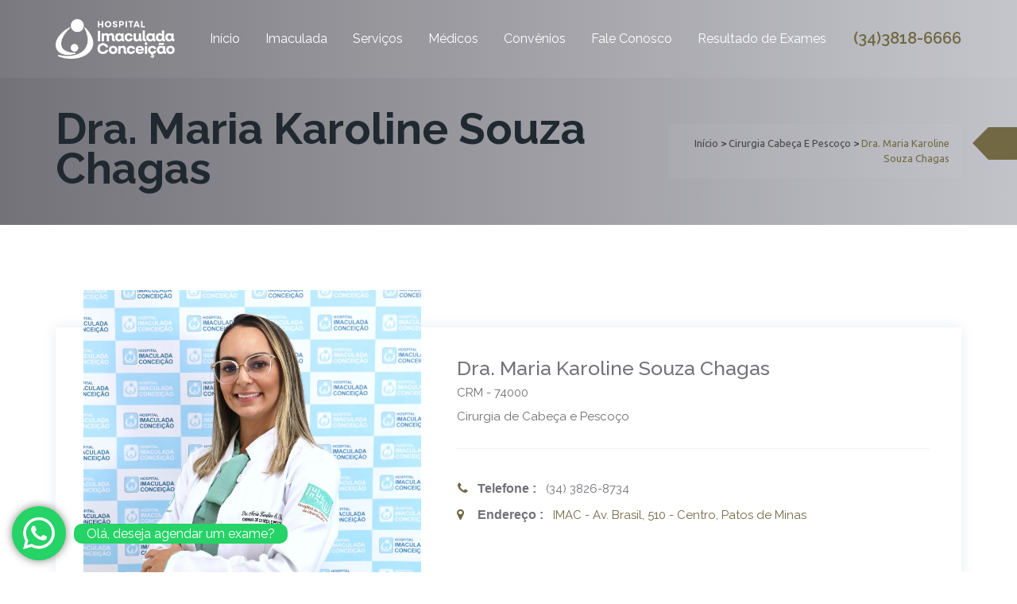

--- FILE ---
content_type: text/css; charset=utf-8
request_url: https://himaculada.com.br/wp-content/cache/min/1/wp-content/themes/brivona/assets/tm-brivona-icons/css/tm-brivona-icons.css?ver=1717006880
body_size: 1025
content:
@charset "UTF-8";@font-face{font-display:swap;font-family:'tm-brivona-icons';src:url(../../../../../../../../../themes/brivona/assets/tm-brivona-icons/font/tm-brivona-icons.eot?35740882);src:url('../../../../../../../../../themes/brivona/assets/tm-brivona-icons/font/tm-brivona-icons.eot?35740882#iefix') format('embedded-opentype'),url(../../../../../../../../../themes/brivona/assets/tm-brivona-icons/font/tm-brivona-icons.woff2?35740882) format('woff2'),url(../../../../../../../../../themes/brivona/assets/tm-brivona-icons/font/tm-brivona-icons.woff?35740882) format('woff'),url(../../../../../../../../../themes/brivona/assets/tm-brivona-icons/font/tm-brivona-icons.ttf?35740882) format('truetype'),url('../../../../../../../../../themes/brivona/assets/tm-brivona-icons/font/tm-brivona-icons.svg?35740882#tm-brivona-icons') format('svg');font-weight:400;font-style:normal}[class^="tm-brivona-icon-"]:before,[class*=" tm-brivona-icon-"]:before{font-family:"tm-brivona-icons";font-style:normal;font-weight:400;speak:none;display:inline-block;text-decoration:inherit;width:1em;margin-right:.2em;text-align:center;font-variant:normal;text-transform:none;line-height:1em;margin-left:.2em;-webkit-font-smoothing:antialiased;-moz-osx-font-smoothing:grayscale}.tm-brivona-icon-google-drive:before{content:'\e800'}.tm-brivona-icon-issuu:before{content:'\e801'}.tm-brivona-icon-user:before{content:'\e802'}.tm-brivona-icon-music:before{content:'\e803'}.tm-brivona-icon-video:before{content:'\e804'}.tm-brivona-icon-quote:before{content:'\e805'}.tm-brivona-icon-aside:before{content:'\e806'}.tm-brivona-icon-rss:before{content:'\e807'}.tm-brivona-icon-angle-left:before{content:'\e808'}.tm-brivona-icon-angle-right:before{content:'\e809'}.tm-brivona-icon-status:before{content:'\e80a'}.tm-brivona-icon-dribbble:before{content:'\e80b'}.tm-brivona-icon-facebook:before{content:'\e80c'}.tm-brivona-icon-flickr:before{content:'\e80d'}.tm-brivona-icon-gplus:before{content:'\e80e'}.tm-brivona-icon-instagram:before{content:'\e80f'}.tm-brivona-icon-linkedin:before{content:'\e810'}.tm-brivona-icon-pinterest:before{content:'\e811'}.tm-brivona-icon-twitter:before{content:'\e812'}.tm-brivona-icon-vk:before{content:'\e813'}.tm-brivona-icon-xing:before{content:'\e814'}.tm-brivona-icon-yelp:before{content:'\e815'}.tm-brivona-icon-youtube:before{content:'\e816'}.tm-brivona-icon-gallery:before{content:'\e817'}.tm-brivona-icon-plus:before{content:'\e818'}.tm-brivona-icon-link:before{content:'\e819'}.tm-brivona-icon-tag:before{content:'\e81a'}.tm-brivona-icon-clock:before{content:'\e81b'}.tm-brivona-icon-heart:before{content:'\e81c'}.tm-brivona-icon-sticky:before{content:'\e81d'}.tm-brivona-icon-marker:before{content:'\e81e'}.tm-brivona-icon-comment:before{content:'\e81f'}.tm-brivona-icon-chat:before{content:'\e820'}.tm-brivona-icon-podcast:before{content:'\e821'}.tm-brivona-icon-houzz:before{content:'\e822'}.tm-brivona-icon-image:before{content:'\e823'}.tm-brivona-icon-cart:before{content:'\e824'}.tm-brivona-icon-search:before{content:'\e825'}.tm-brivona-icon-arrow-right:before{content:'\e826'}.tm-brivona-icon-pencil:before{content:'\e827'}.tm-brivona-icon-mobile:before{content:'\e828'}.tm-brivona-icon-comment-1:before{content:'\e829'}.tm-brivona-icon-world:before{content:'\e82a'}.tm-brivona-icon-location-pin:before{content:'\e82b'}.tm-brivona-icon-quote-left:before{content:'\e82c'}.tm-brivona-icon-close:before{content:'\e82d'}.tm-brivona-icon-comments-smiley:before{content:'\e82e'}.tm-brivona-icon-category:before{content:'\e82f'}.tm-brivona-icon-tag-1:before{content:'\e830'}.tm-brivona-icon-shift-right:before{content:'\e831'}.tm-brivona-icon-mail:before{content:'\e832'}.tm-brivona-icon-phone:before{content:'\e833'}.tm-brivona-icon-arrow-left:before{content:'\e834'}.tm-brivona-icon-gallery-1:before{content:'\e835'}.tm-brivona-icon-music-alt:before{content:'\e836'}.tm-brivona-icon-shopping-cart:before{content:'\e837'}.tm-brivona-icon-heart-empty:before{content:'\e838'}.tm-brivona-icon-check:before{content:'\e839'}.tm-brivona-icon-arrow-left-1:before{content:'\e83a'}.tm-brivona-icon-plus-1:before{content:'\e83b'}.tm-brivona-icon-unlink:before{content:'\e83c'}.tm-brivona-icon-quote-right:before{content:'\e83d'}.tm-brivona-icon-home:before{content:'\e83e'}.tm-brivona-icon-angle-double-right:before{content:'\e83f'}.tm-brivona-icon-angle-double-left:before{content:'\e840'}.tm-brivona-icon-search-1:before{content:'\e841'}.tm-brivona-icon-eye:before{content:'\e842'}.tm-brivona-icon-basket:before{content:'\e843'}.tm-brivona-icon-paper-plane:before{content:'\e844'}.tm-brivona-icon-arrow-circle-down:before{content:'\e845'}.tm-brivona-icon-minus:before{content:'\e846'}.tm-brivona-icon-minus-1:before{content:'\e847'}.tm-brivona-icon-left-open-big:before{content:'\e848'}.tm-brivona-icon-right-open-big:before{content:'\e849'}.tm-brivona-icon-location:before{content:'\e84a'}.tm-brivona-icon-comment-3:before{content:'\e84b'}.tm-brivona-icon-user-1:before{content:'\e84c'}.tm-brivona-icon-star-1:before{content:'\e84d'}.tm-brivona-icon-star-empty-1:before{content:'\e84e'}.tm-brivona-icon-folder:before{content:'\e84f'}.tm-brivona-icon-angle-up:before{content:'\f106'}.tm-brivona-icon-angle-down:before{content:'\f107'}.tm-brivona-icon-quote-right-1:before{content:'\f10e'}.tm-brivona-icon-tumblr:before{content:'\f173'}.tm-brivona-icon-stumbleupon:before{content:'\f1a4'}.tm-brivona-icon-digg:before{content:'\f1a6'}.tm-brivona-icon-whatsapp:before{content:'\f232'}.tm-brivona-icon-reddit:before{content:'\f281'}.tm-brivona-icon-vimeo:before{content:'󨇎'}

--- FILE ---
content_type: text/css; charset=utf-8
request_url: https://himaculada.com.br/wp-content/cache/min/1/wp-content/themes/brivona/assets/themetechmount-brivona-extra-icons/font/flaticon.css?ver=1717006880
body_size: 733
content:
@font-face{font-display:swap;font-family:"Flaticon";src:url(../../../../../../../../../themes/brivona/assets/themetechmount-brivona-extra-icons/font/Flaticon.eot);src:url("../../../../../../../../../themes/brivona/assets/themetechmount-brivona-extra-icons/font/Flaticon.eot?#iefix") format("embedded-opentype"),url(../../../../../../../../../themes/brivona/assets/themetechmount-brivona-extra-icons/font/Flaticon.woff) format("woff"),url(../../../../../../../../../themes/brivona/assets/themetechmount-brivona-extra-icons/font/Flaticon.ttf) format("truetype"),url("../../../../../../../../../themes/brivona/assets/themetechmount-brivona-extra-icons/font/Flaticon.svg#Flaticon") format("svg");font-weight:400;font-style:normal}@media screen and (-webkit-min-device-pixel-ratio:0){@font-face{font-display:swap;font-family:"Flaticon";src:url("../../../../../../../../../themes/brivona/assets/themetechmount-brivona-extra-icons/font/Flaticon.svg#Flaticon") format("svg")}}[class^="flaticon-"]:before,[class*=" flaticon-"]:before,[class^="flaticon-"]:after,[class*=" flaticon-"]:after{font-family:Flaticon;font-size:20px;font-style:normal;margin-left:20px}.flaticon-dentist:before{content:"\f100"}.flaticon-hygiene:before{content:"\f101"}.flaticon-dentist-1:before{content:"\f102"}.flaticon-dentist-2:before{content:"\f103"}.flaticon-pill:before{content:"\f104"}.flaticon-pharmacy:before{content:"\f105"}.flaticon-donation:before{content:"\f106"}.flaticon-shield:before{content:"\f107"}.flaticon-pills:before{content:"\f108"}.flaticon-syringe:before{content:"\f109"}.flaticon-pills-1:before{content:"\f10a"}.flaticon-hospital:before{content:"\f10b"}.flaticon-doctor-2:before{content:"\f10c"}.flaticon-sick:before{content:"\f10d"}.flaticon-eye-1:before{content:"\f10e"}.flaticon-watch:before{content:"\f10f"}.flaticon-child:before{content:"\f110"}.flaticon-hospital-1:before{content:"\f111"}.flaticon-cross:before{content:"\f112"}.flaticon-report:before{content:"\f113"}.flaticon-clinic:before{content:"\f114"}.flaticon-ear:before{content:"\f115"}.flaticon-eye-2:before{content:"\f116"}.flaticon-heart-1:before{content:"\f117"}.flaticon-heart-2:before{content:"\f118"}.flaticon-heart-3:before{content:"\f119"}.flaticon-doctor-3:before{content:"\f11a"}.flaticon-report-1:before{content:"\f11b"}.flaticon-eye-3:before{content:"\f11c"}.flaticon-leaf:before{content:"\f11d"}.flaticon-doctor-4:before{content:"\f11e"}.flaticon-hospital-2:before{content:"\f11f"}.flaticon-first-aid-kit:before{content:"\f120"}.flaticon-medical-result:before{content:"\f121"}.flaticon-form:before{content:"\f122"}.flaticon-heart-4:before{content:"\f123"}.flaticon-heart-5:before{content:"\f124"}.flaticon-care:before{content:"\f125"}.flaticon-charity:before{content:"\f126"}.flaticon-medicines:before{content:"\f127"}.flaticon-test:before{content:"\f128"}.flaticon-hear:before{content:"\f129"}.flaticon-walk:before{content:"\f12a"}.flaticon-wheelchair-1:before{content:"\f12b"}.flaticon-cane:before{content:"\f12c"}.flaticon-health:before{content:"\f12d"}.flaticon-doctor:before{content:"\f12e"}.flaticon-wheelchair:before{content:"\f12f"}.flaticon-doctor-1:before{content:"\f130"}.flaticon-heart:before{content:"\f131"}.flaticon-orthopedics:before{content:"\f132"}.flaticon-bone:before{content:"\f133"}.flaticon-bone-structure-tip:before{content:"\f134"}.flaticon-orthopedic-leg:before{content:"\f135"}.flaticon-eye:before{content:"\f136"}.flaticon-depilation:before{content:"\f137"}.flaticon-pimples:before{content:"\f138"}.flaticon-allergic:before{content:"\f139"}.flaticon-hair:before{content:"\f13a"}.flaticon-dermathology:before{content:"\f13b"}.flaticon-epidermis:before{content:"\f13c"}.flaticon-microscope:before{content:"\f13d"}.flaticon-serum:before{content:"\f13e"}.flaticon-ambulance:before{content:"\f13f"}.flaticon-patient:before{content:"\f140"}.flaticon-serum-1:before{content:"\f141"}.flaticon-patient-1:before{content:"\f142"}.flaticon-dropper:before{content:"\f143"}.flaticon-list:before{content:"\f144"}